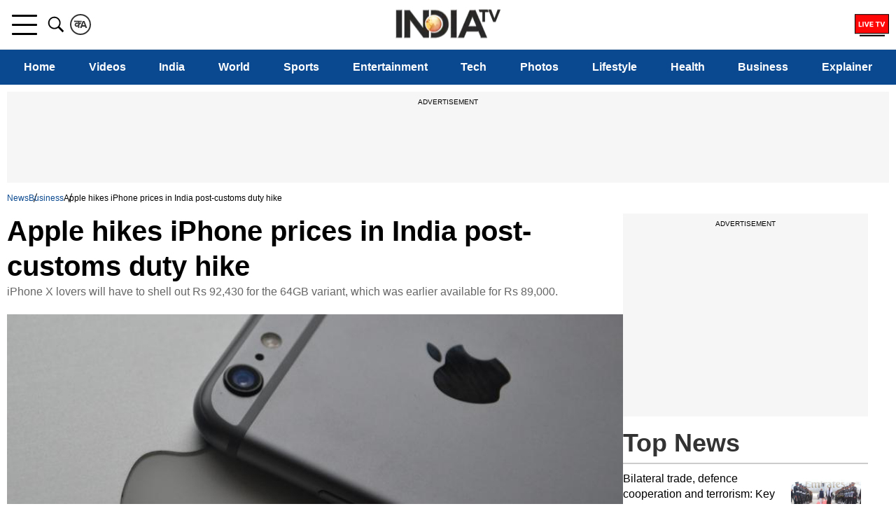

--- FILE ---
content_type: text/html; charset=utf-8
request_url: https://www.google.com/recaptcha/api2/aframe
body_size: 268
content:
<!DOCTYPE HTML><html><head><meta http-equiv="content-type" content="text/html; charset=UTF-8"></head><body><script nonce="47Np47RvCBRkBZ3mw8iH0w">/** Anti-fraud and anti-abuse applications only. See google.com/recaptcha */ try{var clients={'sodar':'https://pagead2.googlesyndication.com/pagead/sodar?'};window.addEventListener("message",function(a){try{if(a.source===window.parent){var b=JSON.parse(a.data);var c=clients[b['id']];if(c){var d=document.createElement('img');d.src=c+b['params']+'&rc='+(localStorage.getItem("rc::a")?sessionStorage.getItem("rc::b"):"");window.document.body.appendChild(d);sessionStorage.setItem("rc::e",parseInt(sessionStorage.getItem("rc::e")||0)+1);localStorage.setItem("rc::h",'1768846698020');}}}catch(b){}});window.parent.postMessage("_grecaptcha_ready", "*");}catch(b){}</script></body></html>

--- FILE ---
content_type: application/javascript; charset=utf-8
request_url: https://fundingchoicesmessages.google.com/f/AGSKWxVXtUbhvWsizm6iBy8k_dsq0s4iCf5RfD9Tg76cc9ihtHEoyf8KQMLBR2G7zUkZLWJH8SSFCm_qBr8s7SmXeL7skMDwu2VBSbmKtw2UvhE_2qmZ8hiK6IfrVR27XO82a3s7UGmRIuagUESl01fQNpTnlcpAgD27xNUNohn7qyyRKFVY2S2TIdjcBex0/_/ad.cgi?-ads-Feature-_728x90b_.trc-content-sponsored/sidebar_ad_
body_size: -1290
content:
window['f9eb7e97-4dea-47e2-b70b-d273144a988f'] = true;